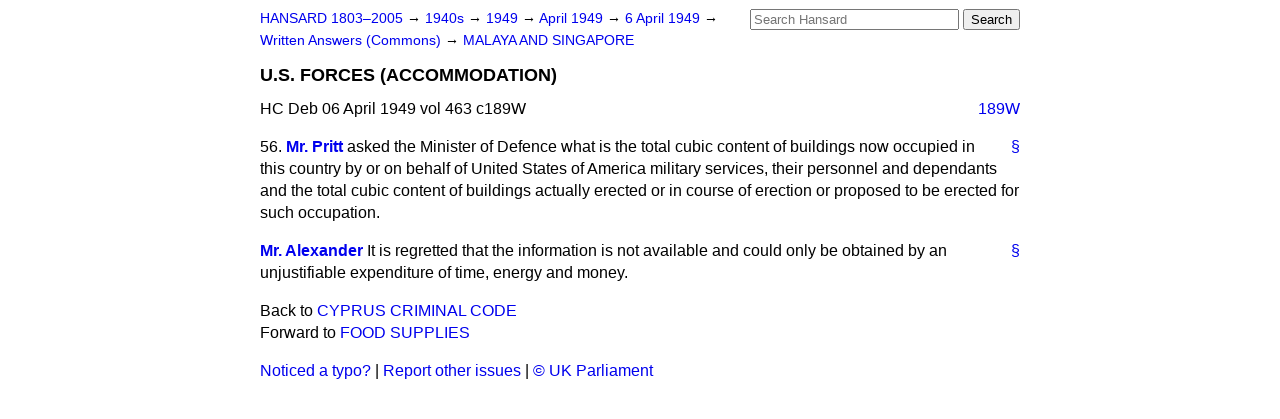

--- FILE ---
content_type: text/html
request_url: https://api.parliament.uk/historic-hansard/written-answers/1949/apr/06/us-forces-accommodation
body_size: 2437
content:
<!doctype html>
<html lang='en-GB'>
  <head>
    <meta charset='utf-8' />
    <title>U.S. FORCES (ACCOMMODATION) (Hansard, 6 April 1949)</title>
    <meta author='UK Parliament' />
    <meta content='51ff727eff55314a' name='y_key' />
    <link href='https://www.parliament.uk/site-information/copyright/' rel='copyright' />
    <meta content='Hansard, House of Commons, House of Lords, Parliament, UK, Commons Written Answers sitting' name='keywords' />
    <meta content='U.S. FORCES (ACCOMMODATION) (Hansard, 6 April 1949)' name='description' />
    <link href="/historic-hansard/stylesheets/screen.css" media="screen" rel="stylesheet" title="Default" type="text/css" />
    <link href="/historic-hansard/stylesheets/print.css" media="print" rel="stylesheet" type="text/css" />
  <script type="text/javascript">
  var appInsights=window.appInsights||function(a){
    function b(a){c[a]=function(){var b=arguments;c.queue.push(function(){c[a].apply(c,b)})}}var c={config:a},d=document,e=window;setTimeout(function(){var b=d.createElement("script");b.src=a.url||"https://az416426.vo.msecnd.net/scripts/a/ai.0.js",d.getElementsByTagName("script")[0].parentNode.appendChild(b)});try{c.cookie=d.cookie}catch(a){}c.queue=[];for(var f=["Event","Exception","Metric","PageView","Trace","Dependency"];f.length;)b("track"+f.pop());if(b("setAuthenticatedUserContext"),b("clearAuthenticatedUserContext"),b("startTrackEvent"),b("stopTrackEvent"),b("startTrackPage"),b("stopTrackPage"),b("flush"),!a.disableExceptionTracking){f="onerror",b("_"+f);var g=e[f];e[f]=function(a,b,d,e,h){var i=g&&g(a,b,d,e,h);return!0!==i&&c["_"+f](a,b,d,e,h),i}}return c
    }({
        instrumentationKey:"c0960a0f-30ad-4a9a-b508-14c6a4f61179",
        cookieDomain:".parliament.uk"
    });
    
  window.appInsights=appInsights,appInsights.queue&&0===appInsights.queue.length&&appInsights.trackPageView();
</script></head>
  <body id='hansard-millbanksytems-com'>
    <div id='header'>
      <div class='search-help'><a href="/historic-hansard/search">Search Help</a></div>
            <form action='https://api.parliament.uk/historic-hansard/search' id='search' method='get' rel='search'>
        <input size='24' title='Access key: S' accesskey='s' name='query' id='search-query' type='search' placeholder='Search Hansard' autosave='hansard.millbanksystems.com' results='10' value='' >
        <input type='submit' value='Search' >
      </form>

      <div id='nav'>
        <a href="/historic-hansard/" id="home" rel="home">HANSARD 1803&ndash;2005</a>
        &rarr;
                <a class='sitting-decade' href='/historic-hansard/sittings/1940s'>
          1940s
        </a>
         &rarr;
        <a class='sitting-year' href='/historic-hansard/sittings/1949'>
          1949
        </a>
         &rarr;
        <a class='sitting-month' href='/historic-hansard/sittings/1949/apr'>
          April 1949
        </a>
         &rarr;
        <a class='sitting-day' href='/historic-hansard/sittings/1949/apr/06'>
          6 April 1949
        </a>

        &rarr;
                <a href='/historic-hansard/sittings/1949/apr/06#written_answers' rel='directory up'>
          Written Answers (Commons)
        </a>
         &rarr;
        <a href="/historic-hansard/written_answers/1949/apr/06/malaya-and-singapore">MALAYA AND SINGAPORE</a>

      </div>
      <h1 class='title'>U.S. FORCES (ACCOMMODATION)</h1>
    </div>
    <div class='commons-written-answers-sitting' id='content'>
      
      <cite class='section'>HC Deb 06 April 1949 vol 463 c189W</cite>
      
      <a class='permalink column-permalink' id='column_189w' title='Col. 189W &mdash; HC Deb 06 April 1949 vol 463 c189W' name='column_189w' href='#column_189w' rel='bookmark'>189W</a>
      <div class='hentry member_contribution' id='S5CV0463P0-10265'>
        <a name='S5CV0463P0_19490406_CWA_37'>  </a>
        <blockquote cite='https://api.parliament.uk/historic-hansard/people/mr-denis-pritt' class='contribution_text entry-content'>
          <a class='speech-permalink permalink' href='#S5CV0463P0_19490406_CWA_37' title='Link to this speech by Mr Denis Pritt' rel='bookmark'>&sect;</a>
          <span class='question_no'>56.</span>
          <cite class='member author entry-title'><a href="/historic-hansard/people/mr-denis-pritt" title="Mr Denis Pritt">Mr. Pritt</a></cite>
          <p class="first-para" id="S5CV0463P0-10265"> asked the Minister of Defence what is the total cubic content of buildings now occupied in this country by or on behalf of United States of America military services, their personnel and dependants and the total cubic content of buildings actually erected or in course of erection or proposed to be erected for such occupation.</p>
        </blockquote>
      </div>
      
      <div class='hentry member_contribution' id='S5CV0463P0-10266'>
        <a name='S5CV0463P0_19490406_CWA_38'>  </a>
        <blockquote cite='https://api.parliament.uk/historic-hansard/people/mr-albert-alexander' class='contribution_text entry-content'>
          <a class='speech-permalink permalink' href='#S5CV0463P0_19490406_CWA_38' title='Link to this speech by Mr Albert Alexander' rel='bookmark'>&sect;</a>
          <cite class='member author entry-title'><a href="/historic-hansard/people/mr-albert-alexander" title="Mr Albert Alexander">Mr. Alexander</a></cite>
          <p class="first-para" id="S5CV0463P0-10266">It is regretted that the information is not available and could only be obtained by an unjustifiable expenditure of time, energy and money.</p>
        </blockquote>
      </div>
      <ol class='xoxo'>
        
      </ol>
      
      <div id='section-navigation'>        <div id='previous-section'>Back to
        <a href='/historic-hansard/written_answers/1949/apr/06/cyprus-criminal-code' rel='prev'>
          CYPRUS CRIMINAL CODE
        </a>
        </div>
        <div id='next-section'>Forward to
        <a href='/historic-hansard/written_answers/1949/apr/06/food-supplies' rel='next'>
          FOOD SUPPLIES
        </a>
        </div>
</div>
    </div>
    <div id='footer'>
      <p><a href="/historic-hansard/typos">Noticed a typo?</a> | <a href='mailto:data@parliament.uk' target='_BLANK' title='Opens a new page'>Report other issues</a> | <a href='https://www.parliament.uk/site-information/copyright/' rel='copyright' id='copyright'>&copy UK Parliament</a></p>
      <script type='text/javascript'>
        var gaJsHost = (("https:" == document.location.protocol) ? "https://ssl." : "http://www.");
        document.write(unescape("%3Cscript src='" + gaJsHost + "google-analytics.com/ga.js' type='text/javascript'%3E%3C/script%3E"));
      </script>
      <script type='text/javascript'>
        var pageTracker = _gat._getTracker("UA-3110135-1");
        pageTracker._initData();
        
      </script>
    </div>
  <script>(function(){function c(){var b=a.contentDocument||a.contentWindow.document;if(b){var d=b.createElement('script');d.innerHTML="window.__CF$cv$params={r:'9c0fb97efeb822ce',t:'MTc2ODkyNDE5NS4wMDAwMDA='};var a=document.createElement('script');a.nonce='';a.src='/cdn-cgi/challenge-platform/scripts/jsd/main.js';document.getElementsByTagName('head')[0].appendChild(a);";b.getElementsByTagName('head')[0].appendChild(d)}}if(document.body){var a=document.createElement('iframe');a.height=1;a.width=1;a.style.position='absolute';a.style.top=0;a.style.left=0;a.style.border='none';a.style.visibility='hidden';document.body.appendChild(a);if('loading'!==document.readyState)c();else if(window.addEventListener)document.addEventListener('DOMContentLoaded',c);else{var e=document.onreadystatechange||function(){};document.onreadystatechange=function(b){e(b);'loading'!==document.readyState&&(document.onreadystatechange=e,c())}}}})();</script></body>
</html>
